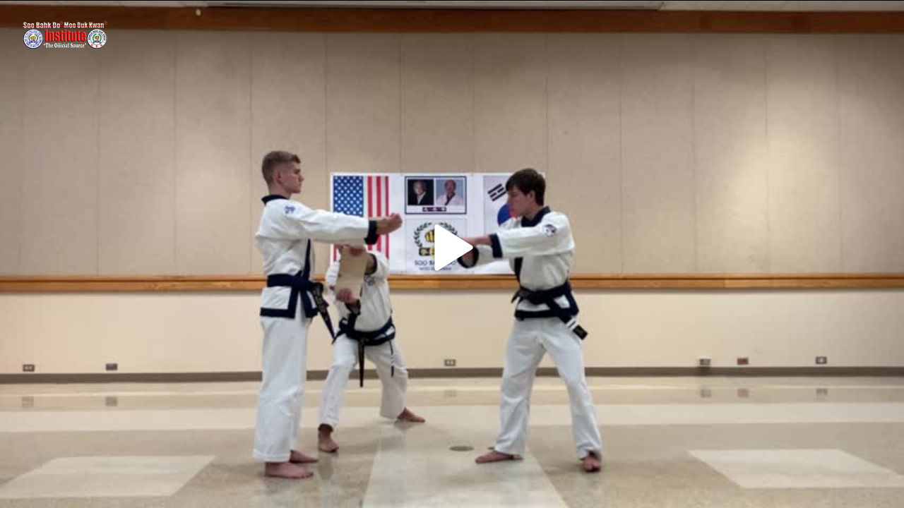

--- FILE ---
content_type: text/html; charset=UTF-8
request_url: https://www.soobahkdoinstitute.com/v/5315
body_size: 2064
content:
<!DOCTYPE html>
<html lang="en">
<head>
    <meta name="viewport" content="width=device-width">
    <meta charset="UTF-8">
    <title>Zander Youmans – 1ST MOO DUK KWAN® USA VIRTUAL COMPETITION REGISTRATION</title>

    <meta property='og:image' content='https://d3hp02zqtfizs2.cloudfront.net/WShbANXQqdA27ESv/player_thumb_2.jpg'/>
    <meta property='og:site_name' content='Soo Bahk Do Institute'/>
    <meta property='og:url' content='https://www.soobahkdoinstitute.com/videos/5315/zander-youmans-–-1st-moo-duk-kwan®-usa-virtual-competition-registration'/>
    <meta property='og:type' content='video.other'/>
    <meta property='og:description' content='<strong>Event:</strong> 1ST MOO DUK KWAN® USA VIRTUAL COMPETITION REGISTRATION
<strong>Competitor:</strong> Zander Youmans
<strong>Division:</strong> Prerecorded (Breaking)'/>
    <meta property='og:video' content='https://www.soobahkdoinstitute.com/watch?config=play/5315'/>
    <meta property='og:video:type' content='application/x-shockwave-flash'/>
    <meta property='og:title' content='Zander Youmans – 1ST MOO DUK KWAN® USA VIRTUAL COMPETITION REGISTRATION' />
    <link rel="alternate" type="application/json+oembed"
          href="https://www.soobahkdoinstitute.com/oembed?url=https%3A%2F%2Fwww.soobahkdoinstitute.com%2Fvideos%2F5315%2Fzander-youmans-%E2%80%93-1st-moo-duk-kwan%C2%AE-usa-virtual-competition-registration" title="Zander Youmans – 1ST MOO DUK KWAN® USA VIRTUAL COMPETITION REGISTRATION" />

    <link rel="stylesheet" href="https://www.soobahkdoinstitute.com/addons/smartvid/dist/css/main-b778c1852a.css">

    <script src="https://cdn.jsdelivr.net/gh/muicss/loadjs@4.0.1/dist/loadjs.min.js"></script>

    <script src="https://www.soobahkdoinstitute.com/addons/smartvid/dist/js/main-15478959aa.js"></script>
</head>
<body>





<div id="player">
    </div>


<script>
        var fpPlugins = [
        "//releases.flowplayer.org/dashjs/flowplayer.dashjs.min.js",
        'https://www.soobahkdoinstitute.com/addons/smartvid/dist/js/flowplayer-plugins-92c5a6e5ae.js'
    ];

    var qualityFiles =
            {"flv_sd":"flv:amazons3\/soobahkdoinstitute.com-videos\/WShbANXQqdA27ESv\/flv_sd-v5f88dd72565c6.flv","flv_hd":"flv:amazons3\/soobahkdoinstitute.com-videos\/WShbANXQqdA27ESv\/flv_hd-v5f88dd72565c6.flv","mobile":"mp4:amazons3\/soobahkdoinstitute.com-videos\/WShbANXQqdA27ESv\/mobile-v5f88dd72565c6.mp4","HTTP":{"mobile":"https:\/\/media.soobahkdoinstitute.com\/aws\/_definst_\/mp4:amazons3\/soobahkdoinstitute.com-videos\/WShbANXQqdA27ESv\/mobile-v5f88dd72565c6.mp4","sd":"https:\/\/media.soobahkdoinstitute.com\/aws\/_definst_\/mp4:amazons3\/soobahkdoinstitute.com-videos\/WShbANXQqdA27ESv\/sd-v5f88dd72565c6.mp4","hd":"https:\/\/media.soobahkdoinstitute.com\/aws\/_definst_\/mp4:amazons3\/soobahkdoinstitute.com-videos\/WShbANXQqdA27ESv\/hd-v5f88dd72565c6.mp4"},"IOS_HTTP":{"mobile":"https:\/\/media.soobahkdoinstitute.com\/aws\/_definst_\/mp4:amazons3\/soobahkdoinstitute.com-videos\/WShbANXQqdA27ESv\/mobile-v5f88dd72565c6.mp4\/playlist.m3u8","sd":"https:\/\/media.soobahkdoinstitute.com\/aws\/_definst_\/mp4:amazons3\/soobahkdoinstitute.com-videos\/WShbANXQqdA27ESv\/sd-v5f88dd72565c6.mp4\/playlist.m3u8","hd":"https:\/\/media.soobahkdoinstitute.com\/aws\/_definst_\/mp4:amazons3\/soobahkdoinstitute.com-videos\/WShbANXQqdA27ESv\/hd-v5f88dd72565c6.mp4\/playlist.m3u8"},"sd":"mp4:amazons3\/soobahkdoinstitute.com-videos\/WShbANXQqdA27ESv\/sd-v5f88dd72565c6.mp4","hd":"mp4:amazons3\/soobahkdoinstitute.com-videos\/WShbANXQqdA27ESv\/hd-v5f88dd72565c6.mp4","smil":"https:\/\/media.soobahkdoinstitute.com\/aws\/_definst_\/smil:amazons3\/soobahkdoinstitute.com-videos\/WShbANXQqdA27ESv\/v1.smil"},
        api;

    function vodQualitySources(files, append) {
        var qualities = [];

        append = append || '';

        if (files.mobile) {
            qualities.push({label: 'Mobile', src: files.mobile+append});
        }

        if (files.sd) {
            qualities.push({label: 'SD', src: files.sd+append});
        }

        if (files.hd) {
            qualities.push({label: 'HD', src: files.hd+append});
        }

        return qualities;
    }


    function loadFlowplayerCloud() {
        api = flowplayer('#player', {
          logo: "https://www.soobahkdoinstitute.com/themes/eclipse_flowplayer/images/logo_player.png",
          token: 'eyJraWQiOiJDdHBUd3ZkOG1iNFYiLCJ0eXAiOiJKV1QiLCJhbGciOiJFUzI1NiJ9.eyJjIjoie1wiYWNsXCI6NCxcImlkXCI6XCJDdHBUd3ZkOG1iNFZcIixcImRvbWFpblwiOltcInNvb2JhaGtkb2luc3RpdHV0ZS5jb21cIixcInd3dy5zb29iYWhrZG9pbnN0aXR1dGUuY29tXCJdfSIsImlzcyI6IkZsb3dwbGF5ZXIifQ.7FcYVuIud3XU4WpKwB1emEovysrXo4aAVxTYJyADI2_k1Qqf7TvUiAVcckjPvtY6jW5MOaNYRWHukl6i2aMWLA',
          src: "https://media.soobahkdoinstitute.com/aws/_definst_/smil:amazons3/soobahkdoinstitute.com-videos/WShbANXQqdA27ESv/v1.smil/playlist.m3u8",
          speed: {
            options: [.2, .5, 1, 1.5, 2]
          },
          poster: "https://d3hp02zqtfizs2.cloudfront.net/WShbANXQqdA27ESv/player_thumb_2.jpg"
        });

        api.on(flowplayer.events.PLAY, function (e) {
          document.getElementById('player-title').style.display = 'none';
          // Stop poster appearing in backgroung when playing.
          api.setOpts({poster: false});
        });

    }

    if (!SBD.isFlashEnabled()) {
            loadjs([
              "//cdn.flowplayer.com/releases/native/stable/style/flowplayer.css",
              "//cdn.flowplayer.com/releases/native/stable/flowplayer.min.js",
              "//cdn.flowplayer.com/releases/native/stable/plugins/hls.min.js",
              "//cdn.flowplayer.com/releases/native/stable/plugins/qsel.min.js",
              "//cdn.flowplayer.com/releases/native/stable/plugins/speed.min.js",
            ], 'flowplayer');

            loadjs.ready('flowplayer', {
                success: function () {
                    loadFlowplayerCloud();
                }
            });
    } else {
        // Display usual player
        loadjs([
            "https://www.soobahkdoinstitute.com/play-5315.js?autostart=false&screencolor=000000&stretch=uniform&showTitle=0",
            "https://www.soobahkdoinstitute.com/addons/flowplayer/js/flowplayer-3.2.13.js",
            "https://www.soobahkdoinstitute.com/addons/smartvid/dist/js/flash-flowplayer-2942d31833.js",
            "https://www.soobahkdoinstitute.com/addons/smartvid/dist/css/flash-flowplayer-dda065452d.css"
        ], {
            success: function () {
              SBD.FlashPlayer('player', {
                 path: '/addons/flowplayer/'
              });
            document.getElementById('player').style.backgroundImage = "url('https://d3hp02zqtfizs2.cloudfront.net/WShbANXQqdA27ESv/player_thumb_2.jpg')";
            }
        });

        SBD.TitleFade(document.getElementById('player'), document.getElementById('player-title'));
    }
    </script>
</body>
</html>
